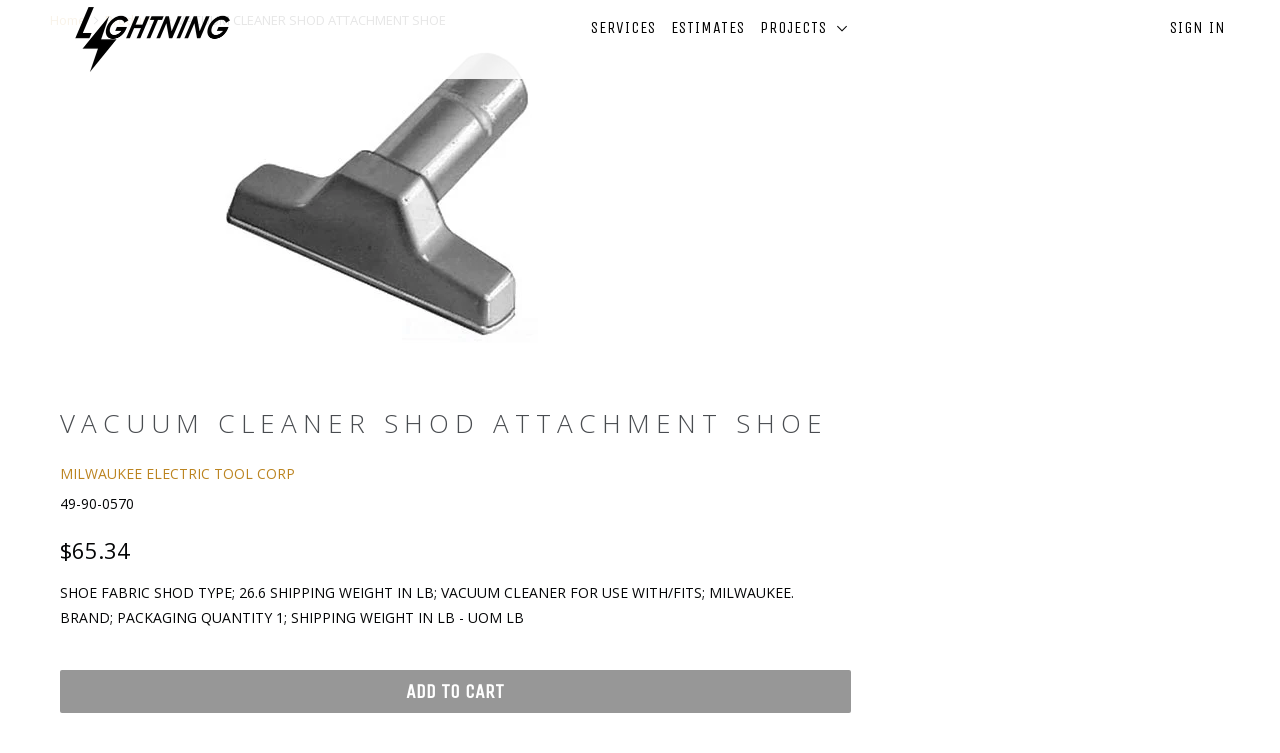

--- FILE ---
content_type: text/html; charset=utf-8
request_url: https://lightningearthwork.com/products/266892976
body_size: 14698
content:
<!DOCTYPE html>
<!--[if lt IE 7 ]><html class="ie ie6" lang="en"> <![endif]-->
<!--[if IE 7 ]><html class="ie ie7" lang="en"> <![endif]-->
<!--[if IE 8 ]><html class="ie ie8" lang="en"> <![endif]-->
<!--[if IE 9 ]><html class="ie ie9" lang="en"> <![endif]-->
<!--[if (gte IE 10)|!(IE)]><!--><html lang="en"> <!--<![endif]-->
  <head>
    <meta charset="utf-8">
    <meta http-equiv="cleartype" content="on">
    <meta name="robots" content="index,follow">

    
    <title>VACUUM CLEANER SHOD ATTACHMENT SHOE - Lightning</title>

    
      <meta name="description" content="SHOE FABRIC SHOD TYPE; 26.6 SHIPPING WEIGHT IN LB; VACUUM CLEANER FOR USE WITH/FITS; MILWAUKEE. BRAND; PACKAGING QUANTITY 1; SHIPPING WEIGHT IN LB - UOM LB" />
    

    <!-- Custom Fonts -->
    
      <link href="//fonts.googleapis.com/css?family=.|Unica+One:light,normal,bold|Open+Sans:light,normal,bold|Unica+One:light,normal,bold|Open+Sans:light,normal,bold|Open+Sans:light,normal,bold" rel="stylesheet" type="text/css" />
    

    

<meta name="author" content="Lightning">
<meta property="og:url" content="https://lightningearthwork.com/products/266892976">
<meta property="og:site_name" content="Lightning">


  <meta property="og:type" content="product">
  <meta property="og:title" content="VACUUM CLEANER SHOD ATTACHMENT SHOE">
  
    <meta property="og:image" content="http://lightningearthwork.com/cdn/shop/products/MILELTC00001_TWB_PM_007_600x.jpg?v=1512033804">
    <meta property="og:image:secure_url" content="https://lightningearthwork.com/cdn/shop/products/MILELTC00001_TWB_PM_007_600x.jpg?v=1512033804">
    
  
  <meta property="og:price:amount" content="65.34">
  <meta property="og:price:currency" content="USD">


  <meta property="og:description" content="SHOE FABRIC SHOD TYPE; 26.6 SHIPPING WEIGHT IN LB; VACUUM CLEANER FOR USE WITH/FITS; MILWAUKEE. BRAND; PACKAGING QUANTITY 1; SHIPPING WEIGHT IN LB - UOM LB">




<meta name="twitter:card" content="summary">

  <meta name="twitter:title" content="VACUUM CLEANER SHOD ATTACHMENT SHOE">
  <meta name="twitter:description" content="SHOE FABRIC SHOD TYPE; 26.6 SHIPPING WEIGHT IN LB; VACUUM CLEANER FOR USE WITH/FITS; MILWAUKEE. BRAND; PACKAGING QUANTITY 1; SHIPPING WEIGHT IN LB - UOM LB">
  <meta name="twitter:image" content="https://lightningearthwork.com/cdn/shop/products/MILELTC00001_TWB_PM_007_medium.jpg?v=1512033804">
  <meta name="twitter:image:width" content="240">
  <meta name="twitter:image:height" content="240">


    
    

    <!-- Mobile Specific Metas -->
    <meta name="HandheldFriendly" content="True">
    <meta name="MobileOptimized" content="320">
    <meta name="viewport" content="width=device-width,initial-scale=1">
    <meta name="theme-color" content="#ffffff">

    <!-- Stylesheets for Parallax 3.1.5 -->
    <link href="//lightningearthwork.com/cdn/shop/t/2/assets/styles.scss.css?v=64471560077706144641751367738" rel="stylesheet" type="text/css" media="all" />

    
      <link rel="shortcut icon" type="image/x-icon" href="//lightningearthwork.com/cdn/shop/files/lightning-icon-png--5_98700bd5-5a37-497d-808a-7445a98c45d2_small.png?v=1613153784">
    

    <link rel="canonical" href="https://lightningearthwork.com/products/266892976" />

    

    <script src="//lightningearthwork.com/cdn/shop/t/2/assets/app.js?v=166131911557001931461507570484" type="text/javascript"></script>

    <!--[if lte IE 8]>
      <link href="//lightningearthwork.com/cdn/shop/t/2/assets/ie.css?v=1024305471161636101488753842" rel="stylesheet" type="text/css" media="all" />
      <script src="//lightningearthwork.com/cdn/shop/t/2/assets/skrollr.ie.js?v=116292453382836155221488753839" type="text/javascript"></script>
    <![endif]-->

    <script>window.performance && window.performance.mark && window.performance.mark('shopify.content_for_header.start');</script><meta id="shopify-digital-wallet" name="shopify-digital-wallet" content="/18227915/digital_wallets/dialog">
<meta name="shopify-checkout-api-token" content="a26e7ae65f6657a7ca6863e7cf7cfb0a">
<meta id="in-context-paypal-metadata" data-shop-id="18227915" data-venmo-supported="false" data-environment="sandbox" data-locale="en_US" data-paypal-v4="true" data-currency="USD">
<link rel="alternate" type="application/json+oembed" href="https://lightningearthwork.com/products/266892976.oembed">
<script async="async" src="/checkouts/internal/preloads.js?locale=en-US"></script>
<link rel="preconnect" href="https://shop.app" crossorigin="anonymous">
<script async="async" src="https://shop.app/checkouts/internal/preloads.js?locale=en-US&shop_id=18227915" crossorigin="anonymous"></script>
<script id="apple-pay-shop-capabilities" type="application/json">{"shopId":18227915,"countryCode":"US","currencyCode":"USD","merchantCapabilities":["supports3DS"],"merchantId":"gid:\/\/shopify\/Shop\/18227915","merchantName":"Lightning","requiredBillingContactFields":["postalAddress","email"],"requiredShippingContactFields":["postalAddress","email"],"shippingType":"shipping","supportedNetworks":["visa","masterCard","amex","discover","elo","jcb"],"total":{"type":"pending","label":"Lightning","amount":"1.00"},"shopifyPaymentsEnabled":true,"supportsSubscriptions":true}</script>
<script id="shopify-features" type="application/json">{"accessToken":"a26e7ae65f6657a7ca6863e7cf7cfb0a","betas":["rich-media-storefront-analytics"],"domain":"lightningearthwork.com","predictiveSearch":true,"shopId":18227915,"locale":"en"}</script>
<script>var Shopify = Shopify || {};
Shopify.shop = "lightningelectric.myshopify.com";
Shopify.locale = "en";
Shopify.currency = {"active":"USD","rate":"1.0"};
Shopify.country = "US";
Shopify.theme = {"name":"Parallax","id":178605380,"schema_name":"Parallax","schema_version":"3.1.5","theme_store_id":688,"role":"main"};
Shopify.theme.handle = "null";
Shopify.theme.style = {"id":null,"handle":null};
Shopify.cdnHost = "lightningearthwork.com/cdn";
Shopify.routes = Shopify.routes || {};
Shopify.routes.root = "/";</script>
<script type="module">!function(o){(o.Shopify=o.Shopify||{}).modules=!0}(window);</script>
<script>!function(o){function n(){var o=[];function n(){o.push(Array.prototype.slice.apply(arguments))}return n.q=o,n}var t=o.Shopify=o.Shopify||{};t.loadFeatures=n(),t.autoloadFeatures=n()}(window);</script>
<script>
  window.ShopifyPay = window.ShopifyPay || {};
  window.ShopifyPay.apiHost = "shop.app\/pay";
  window.ShopifyPay.redirectState = null;
</script>
<script id="shop-js-analytics" type="application/json">{"pageType":"product"}</script>
<script defer="defer" async type="module" src="//lightningearthwork.com/cdn/shopifycloud/shop-js/modules/v2/client.init-shop-cart-sync_D0dqhulL.en.esm.js"></script>
<script defer="defer" async type="module" src="//lightningearthwork.com/cdn/shopifycloud/shop-js/modules/v2/chunk.common_CpVO7qML.esm.js"></script>
<script type="module">
  await import("//lightningearthwork.com/cdn/shopifycloud/shop-js/modules/v2/client.init-shop-cart-sync_D0dqhulL.en.esm.js");
await import("//lightningearthwork.com/cdn/shopifycloud/shop-js/modules/v2/chunk.common_CpVO7qML.esm.js");

  window.Shopify.SignInWithShop?.initShopCartSync?.({"fedCMEnabled":true,"windoidEnabled":true});

</script>
<script>
  window.Shopify = window.Shopify || {};
  if (!window.Shopify.featureAssets) window.Shopify.featureAssets = {};
  window.Shopify.featureAssets['shop-js'] = {"shop-cart-sync":["modules/v2/client.shop-cart-sync_D9bwt38V.en.esm.js","modules/v2/chunk.common_CpVO7qML.esm.js"],"init-fed-cm":["modules/v2/client.init-fed-cm_BJ8NPuHe.en.esm.js","modules/v2/chunk.common_CpVO7qML.esm.js"],"init-shop-email-lookup-coordinator":["modules/v2/client.init-shop-email-lookup-coordinator_pVrP2-kG.en.esm.js","modules/v2/chunk.common_CpVO7qML.esm.js"],"shop-cash-offers":["modules/v2/client.shop-cash-offers_CNh7FWN-.en.esm.js","modules/v2/chunk.common_CpVO7qML.esm.js","modules/v2/chunk.modal_DKF6x0Jh.esm.js"],"init-shop-cart-sync":["modules/v2/client.init-shop-cart-sync_D0dqhulL.en.esm.js","modules/v2/chunk.common_CpVO7qML.esm.js"],"init-windoid":["modules/v2/client.init-windoid_DaoAelzT.en.esm.js","modules/v2/chunk.common_CpVO7qML.esm.js"],"shop-toast-manager":["modules/v2/client.shop-toast-manager_1DND8Tac.en.esm.js","modules/v2/chunk.common_CpVO7qML.esm.js"],"pay-button":["modules/v2/client.pay-button_CFeQi1r6.en.esm.js","modules/v2/chunk.common_CpVO7qML.esm.js"],"shop-button":["modules/v2/client.shop-button_Ca94MDdQ.en.esm.js","modules/v2/chunk.common_CpVO7qML.esm.js"],"shop-login-button":["modules/v2/client.shop-login-button_DPYNfp1Z.en.esm.js","modules/v2/chunk.common_CpVO7qML.esm.js","modules/v2/chunk.modal_DKF6x0Jh.esm.js"],"avatar":["modules/v2/client.avatar_BTnouDA3.en.esm.js"],"shop-follow-button":["modules/v2/client.shop-follow-button_BMKh4nJE.en.esm.js","modules/v2/chunk.common_CpVO7qML.esm.js","modules/v2/chunk.modal_DKF6x0Jh.esm.js"],"init-customer-accounts-sign-up":["modules/v2/client.init-customer-accounts-sign-up_CJXi5kRN.en.esm.js","modules/v2/client.shop-login-button_DPYNfp1Z.en.esm.js","modules/v2/chunk.common_CpVO7qML.esm.js","modules/v2/chunk.modal_DKF6x0Jh.esm.js"],"init-shop-for-new-customer-accounts":["modules/v2/client.init-shop-for-new-customer-accounts_BoBxkgWu.en.esm.js","modules/v2/client.shop-login-button_DPYNfp1Z.en.esm.js","modules/v2/chunk.common_CpVO7qML.esm.js","modules/v2/chunk.modal_DKF6x0Jh.esm.js"],"init-customer-accounts":["modules/v2/client.init-customer-accounts_DCuDTzpR.en.esm.js","modules/v2/client.shop-login-button_DPYNfp1Z.en.esm.js","modules/v2/chunk.common_CpVO7qML.esm.js","modules/v2/chunk.modal_DKF6x0Jh.esm.js"],"checkout-modal":["modules/v2/client.checkout-modal_U_3e4VxF.en.esm.js","modules/v2/chunk.common_CpVO7qML.esm.js","modules/v2/chunk.modal_DKF6x0Jh.esm.js"],"lead-capture":["modules/v2/client.lead-capture_DEgn0Z8u.en.esm.js","modules/v2/chunk.common_CpVO7qML.esm.js","modules/v2/chunk.modal_DKF6x0Jh.esm.js"],"shop-login":["modules/v2/client.shop-login_CoM5QKZ_.en.esm.js","modules/v2/chunk.common_CpVO7qML.esm.js","modules/v2/chunk.modal_DKF6x0Jh.esm.js"],"payment-terms":["modules/v2/client.payment-terms_BmrqWn8r.en.esm.js","modules/v2/chunk.common_CpVO7qML.esm.js","modules/v2/chunk.modal_DKF6x0Jh.esm.js"]};
</script>
<script>(function() {
  var isLoaded = false;
  function asyncLoad() {
    if (isLoaded) return;
    isLoaded = true;
    var urls = ["\/\/www.powr.io\/powr.js?powr-token=lightningelectric.myshopify.com\u0026external-type=shopify\u0026shop=lightningelectric.myshopify.com","\/\/www.powr.io\/powr.js?powr-token=lightningelectric.myshopify.com\u0026external-type=shopify\u0026shop=lightningelectric.myshopify.com","https:\/\/formbuilder.hulkapps.com\/skeletopapp.js?shop=lightningelectric.myshopify.com","https:\/\/app.delivery.handyjs.org\/js\/scripttag_loader.min.js?version=1.0.7\u0026origin=https:\/\/app.delivery.handyjs.org\u0026shop=lightningelectric.myshopify.com"];
    for (var i = 0; i < urls.length; i++) {
      var s = document.createElement('script');
      s.type = 'text/javascript';
      s.async = true;
      s.src = urls[i];
      var x = document.getElementsByTagName('script')[0];
      x.parentNode.insertBefore(s, x);
    }
  };
  if(window.attachEvent) {
    window.attachEvent('onload', asyncLoad);
  } else {
    window.addEventListener('load', asyncLoad, false);
  }
})();</script>
<script id="__st">var __st={"a":18227915,"offset":-21600,"reqid":"d1f54525-6859-4c78-8d46-0503034867f6-1764119311","pageurl":"lightningearthwork.com\/products\/266892976","u":"7212d8af69eb","p":"product","rtyp":"product","rid":419207872544};</script>
<script>window.ShopifyPaypalV4VisibilityTracking = true;</script>
<script id="captcha-bootstrap">!function(){'use strict';const t='contact',e='account',n='new_comment',o=[[t,t],['blogs',n],['comments',n],[t,'customer']],c=[[e,'customer_login'],[e,'guest_login'],[e,'recover_customer_password'],[e,'create_customer']],r=t=>t.map((([t,e])=>`form[action*='/${t}']:not([data-nocaptcha='true']) input[name='form_type'][value='${e}']`)).join(','),a=t=>()=>t?[...document.querySelectorAll(t)].map((t=>t.form)):[];function s(){const t=[...o],e=r(t);return a(e)}const i='password',u='form_key',d=['recaptcha-v3-token','g-recaptcha-response','h-captcha-response',i],f=()=>{try{return window.sessionStorage}catch{return}},m='__shopify_v',_=t=>t.elements[u];function p(t,e,n=!1){try{const o=window.sessionStorage,c=JSON.parse(o.getItem(e)),{data:r}=function(t){const{data:e,action:n}=t;return t[m]||n?{data:e,action:n}:{data:t,action:n}}(c);for(const[e,n]of Object.entries(r))t.elements[e]&&(t.elements[e].value=n);n&&o.removeItem(e)}catch(o){console.error('form repopulation failed',{error:o})}}const l='form_type',E='cptcha';function T(t){t.dataset[E]=!0}const w=window,h=w.document,L='Shopify',v='ce_forms',y='captcha';let A=!1;((t,e)=>{const n=(g='f06e6c50-85a8-45c8-87d0-21a2b65856fe',I='https://cdn.shopify.com/shopifycloud/storefront-forms-hcaptcha/ce_storefront_forms_captcha_hcaptcha.v1.5.2.iife.js',D={infoText:'Protected by hCaptcha',privacyText:'Privacy',termsText:'Terms'},(t,e,n)=>{const o=w[L][v],c=o.bindForm;if(c)return c(t,g,e,D).then(n);var r;o.q.push([[t,g,e,D],n]),r=I,A||(h.body.append(Object.assign(h.createElement('script'),{id:'captcha-provider',async:!0,src:r})),A=!0)});var g,I,D;w[L]=w[L]||{},w[L][v]=w[L][v]||{},w[L][v].q=[],w[L][y]=w[L][y]||{},w[L][y].protect=function(t,e){n(t,void 0,e),T(t)},Object.freeze(w[L][y]),function(t,e,n,w,h,L){const[v,y,A,g]=function(t,e,n){const i=e?o:[],u=t?c:[],d=[...i,...u],f=r(d),m=r(i),_=r(d.filter((([t,e])=>n.includes(e))));return[a(f),a(m),a(_),s()]}(w,h,L),I=t=>{const e=t.target;return e instanceof HTMLFormElement?e:e&&e.form},D=t=>v().includes(t);t.addEventListener('submit',(t=>{const e=I(t);if(!e)return;const n=D(e)&&!e.dataset.hcaptchaBound&&!e.dataset.recaptchaBound,o=_(e),c=g().includes(e)&&(!o||!o.value);(n||c)&&t.preventDefault(),c&&!n&&(function(t){try{if(!f())return;!function(t){const e=f();if(!e)return;const n=_(t);if(!n)return;const o=n.value;o&&e.removeItem(o)}(t);const e=Array.from(Array(32),(()=>Math.random().toString(36)[2])).join('');!function(t,e){_(t)||t.append(Object.assign(document.createElement('input'),{type:'hidden',name:u})),t.elements[u].value=e}(t,e),function(t,e){const n=f();if(!n)return;const o=[...t.querySelectorAll(`input[type='${i}']`)].map((({name:t})=>t)),c=[...d,...o],r={};for(const[a,s]of new FormData(t).entries())c.includes(a)||(r[a]=s);n.setItem(e,JSON.stringify({[m]:1,action:t.action,data:r}))}(t,e)}catch(e){console.error('failed to persist form',e)}}(e),e.submit())}));const S=(t,e)=>{t&&!t.dataset[E]&&(n(t,e.some((e=>e===t))),T(t))};for(const o of['focusin','change'])t.addEventListener(o,(t=>{const e=I(t);D(e)&&S(e,y())}));const B=e.get('form_key'),M=e.get(l),P=B&&M;t.addEventListener('DOMContentLoaded',(()=>{const t=y();if(P)for(const e of t)e.elements[l].value===M&&p(e,B);[...new Set([...A(),...v().filter((t=>'true'===t.dataset.shopifyCaptcha))])].forEach((e=>S(e,t)))}))}(h,new URLSearchParams(w.location.search),n,t,e,['guest_login'])})(!0,!0)}();</script>
<script integrity="sha256-52AcMU7V7pcBOXWImdc/TAGTFKeNjmkeM1Pvks/DTgc=" data-source-attribution="shopify.loadfeatures" defer="defer" src="//lightningearthwork.com/cdn/shopifycloud/storefront/assets/storefront/load_feature-81c60534.js" crossorigin="anonymous"></script>
<script crossorigin="anonymous" defer="defer" src="//lightningearthwork.com/cdn/shopifycloud/storefront/assets/shopify_pay/storefront-65b4c6d7.js?v=20250812"></script>
<script data-source-attribution="shopify.dynamic_checkout.dynamic.init">var Shopify=Shopify||{};Shopify.PaymentButton=Shopify.PaymentButton||{isStorefrontPortableWallets:!0,init:function(){window.Shopify.PaymentButton.init=function(){};var t=document.createElement("script");t.src="https://lightningearthwork.com/cdn/shopifycloud/portable-wallets/latest/portable-wallets.en.js",t.type="module",document.head.appendChild(t)}};
</script>
<script data-source-attribution="shopify.dynamic_checkout.buyer_consent">
  function portableWalletsHideBuyerConsent(e){var t=document.getElementById("shopify-buyer-consent"),n=document.getElementById("shopify-subscription-policy-button");t&&n&&(t.classList.add("hidden"),t.setAttribute("aria-hidden","true"),n.removeEventListener("click",e))}function portableWalletsShowBuyerConsent(e){var t=document.getElementById("shopify-buyer-consent"),n=document.getElementById("shopify-subscription-policy-button");t&&n&&(t.classList.remove("hidden"),t.removeAttribute("aria-hidden"),n.addEventListener("click",e))}window.Shopify?.PaymentButton&&(window.Shopify.PaymentButton.hideBuyerConsent=portableWalletsHideBuyerConsent,window.Shopify.PaymentButton.showBuyerConsent=portableWalletsShowBuyerConsent);
</script>
<script data-source-attribution="shopify.dynamic_checkout.cart.bootstrap">document.addEventListener("DOMContentLoaded",(function(){function t(){return document.querySelector("shopify-accelerated-checkout-cart, shopify-accelerated-checkout")}if(t())Shopify.PaymentButton.init();else{new MutationObserver((function(e,n){t()&&(Shopify.PaymentButton.init(),n.disconnect())})).observe(document.body,{childList:!0,subtree:!0})}}));
</script>
<link id="shopify-accelerated-checkout-styles" rel="stylesheet" media="screen" href="https://lightningearthwork.com/cdn/shopifycloud/portable-wallets/latest/accelerated-checkout-backwards-compat.css" crossorigin="anonymous">
<style id="shopify-accelerated-checkout-cart">
        #shopify-buyer-consent {
  margin-top: 1em;
  display: inline-block;
  width: 100%;
}

#shopify-buyer-consent.hidden {
  display: none;
}

#shopify-subscription-policy-button {
  background: none;
  border: none;
  padding: 0;
  text-decoration: underline;
  font-size: inherit;
  cursor: pointer;
}

#shopify-subscription-policy-button::before {
  box-shadow: none;
}

      </style>

<script>window.performance && window.performance.mark && window.performance.mark('shopify.content_for_header.end');</script>
  
  <link rel="amphtml" href="//lightningearthwork.com/apps/fireamp/products/266892976" >


 <link href="https://monorail-edge.shopifysvc.com" rel="dns-prefetch">
<script>(function(){if ("sendBeacon" in navigator && "performance" in window) {try {var session_token_from_headers = performance.getEntriesByType('navigation')[0].serverTiming.find(x => x.name == '_s').description;} catch {var session_token_from_headers = undefined;}var session_cookie_matches = document.cookie.match(/_shopify_s=([^;]*)/);var session_token_from_cookie = session_cookie_matches && session_cookie_matches.length === 2 ? session_cookie_matches[1] : "";var session_token = session_token_from_headers || session_token_from_cookie || "";function handle_abandonment_event(e) {var entries = performance.getEntries().filter(function(entry) {return /monorail-edge.shopifysvc.com/.test(entry.name);});if (!window.abandonment_tracked && entries.length === 0) {window.abandonment_tracked = true;var currentMs = Date.now();var navigation_start = performance.timing.navigationStart;var payload = {shop_id: 18227915,url: window.location.href,navigation_start,duration: currentMs - navigation_start,session_token,page_type: "product"};window.navigator.sendBeacon("https://monorail-edge.shopifysvc.com/v1/produce", JSON.stringify({schema_id: "online_store_buyer_site_abandonment/1.1",payload: payload,metadata: {event_created_at_ms: currentMs,event_sent_at_ms: currentMs}}));}}window.addEventListener('pagehide', handle_abandonment_event);}}());</script>
<script id="web-pixels-manager-setup">(function e(e,d,r,n,o){if(void 0===o&&(o={}),!Boolean(null===(a=null===(i=window.Shopify)||void 0===i?void 0:i.analytics)||void 0===a?void 0:a.replayQueue)){var i,a;window.Shopify=window.Shopify||{};var t=window.Shopify;t.analytics=t.analytics||{};var s=t.analytics;s.replayQueue=[],s.publish=function(e,d,r){return s.replayQueue.push([e,d,r]),!0};try{self.performance.mark("wpm:start")}catch(e){}var l=function(){var e={modern:/Edge?\/(1{2}[4-9]|1[2-9]\d|[2-9]\d{2}|\d{4,})\.\d+(\.\d+|)|Firefox\/(1{2}[4-9]|1[2-9]\d|[2-9]\d{2}|\d{4,})\.\d+(\.\d+|)|Chrom(ium|e)\/(9{2}|\d{3,})\.\d+(\.\d+|)|(Maci|X1{2}).+ Version\/(15\.\d+|(1[6-9]|[2-9]\d|\d{3,})\.\d+)([,.]\d+|)( \(\w+\)|)( Mobile\/\w+|) Safari\/|Chrome.+OPR\/(9{2}|\d{3,})\.\d+\.\d+|(CPU[ +]OS|iPhone[ +]OS|CPU[ +]iPhone|CPU IPhone OS|CPU iPad OS)[ +]+(15[._]\d+|(1[6-9]|[2-9]\d|\d{3,})[._]\d+)([._]\d+|)|Android:?[ /-](13[3-9]|1[4-9]\d|[2-9]\d{2}|\d{4,})(\.\d+|)(\.\d+|)|Android.+Firefox\/(13[5-9]|1[4-9]\d|[2-9]\d{2}|\d{4,})\.\d+(\.\d+|)|Android.+Chrom(ium|e)\/(13[3-9]|1[4-9]\d|[2-9]\d{2}|\d{4,})\.\d+(\.\d+|)|SamsungBrowser\/([2-9]\d|\d{3,})\.\d+/,legacy:/Edge?\/(1[6-9]|[2-9]\d|\d{3,})\.\d+(\.\d+|)|Firefox\/(5[4-9]|[6-9]\d|\d{3,})\.\d+(\.\d+|)|Chrom(ium|e)\/(5[1-9]|[6-9]\d|\d{3,})\.\d+(\.\d+|)([\d.]+$|.*Safari\/(?![\d.]+ Edge\/[\d.]+$))|(Maci|X1{2}).+ Version\/(10\.\d+|(1[1-9]|[2-9]\d|\d{3,})\.\d+)([,.]\d+|)( \(\w+\)|)( Mobile\/\w+|) Safari\/|Chrome.+OPR\/(3[89]|[4-9]\d|\d{3,})\.\d+\.\d+|(CPU[ +]OS|iPhone[ +]OS|CPU[ +]iPhone|CPU IPhone OS|CPU iPad OS)[ +]+(10[._]\d+|(1[1-9]|[2-9]\d|\d{3,})[._]\d+)([._]\d+|)|Android:?[ /-](13[3-9]|1[4-9]\d|[2-9]\d{2}|\d{4,})(\.\d+|)(\.\d+|)|Mobile Safari.+OPR\/([89]\d|\d{3,})\.\d+\.\d+|Android.+Firefox\/(13[5-9]|1[4-9]\d|[2-9]\d{2}|\d{4,})\.\d+(\.\d+|)|Android.+Chrom(ium|e)\/(13[3-9]|1[4-9]\d|[2-9]\d{2}|\d{4,})\.\d+(\.\d+|)|Android.+(UC? ?Browser|UCWEB|U3)[ /]?(15\.([5-9]|\d{2,})|(1[6-9]|[2-9]\d|\d{3,})\.\d+)\.\d+|SamsungBrowser\/(5\.\d+|([6-9]|\d{2,})\.\d+)|Android.+MQ{2}Browser\/(14(\.(9|\d{2,})|)|(1[5-9]|[2-9]\d|\d{3,})(\.\d+|))(\.\d+|)|K[Aa][Ii]OS\/(3\.\d+|([4-9]|\d{2,})\.\d+)(\.\d+|)/},d=e.modern,r=e.legacy,n=navigator.userAgent;return n.match(d)?"modern":n.match(r)?"legacy":"unknown"}(),u="modern"===l?"modern":"legacy",c=(null!=n?n:{modern:"",legacy:""})[u],f=function(e){return[e.baseUrl,"/wpm","/b",e.hashVersion,"modern"===e.buildTarget?"m":"l",".js"].join("")}({baseUrl:d,hashVersion:r,buildTarget:u}),m=function(e){var d=e.version,r=e.bundleTarget,n=e.surface,o=e.pageUrl,i=e.monorailEndpoint;return{emit:function(e){var a=e.status,t=e.errorMsg,s=(new Date).getTime(),l=JSON.stringify({metadata:{event_sent_at_ms:s},events:[{schema_id:"web_pixels_manager_load/3.1",payload:{version:d,bundle_target:r,page_url:o,status:a,surface:n,error_msg:t},metadata:{event_created_at_ms:s}}]});if(!i)return console&&console.warn&&console.warn("[Web Pixels Manager] No Monorail endpoint provided, skipping logging."),!1;try{return self.navigator.sendBeacon.bind(self.navigator)(i,l)}catch(e){}var u=new XMLHttpRequest;try{return u.open("POST",i,!0),u.setRequestHeader("Content-Type","text/plain"),u.send(l),!0}catch(e){return console&&console.warn&&console.warn("[Web Pixels Manager] Got an unhandled error while logging to Monorail."),!1}}}}({version:r,bundleTarget:l,surface:e.surface,pageUrl:self.location.href,monorailEndpoint:e.monorailEndpoint});try{o.browserTarget=l,function(e){var d=e.src,r=e.async,n=void 0===r||r,o=e.onload,i=e.onerror,a=e.sri,t=e.scriptDataAttributes,s=void 0===t?{}:t,l=document.createElement("script"),u=document.querySelector("head"),c=document.querySelector("body");if(l.async=n,l.src=d,a&&(l.integrity=a,l.crossOrigin="anonymous"),s)for(var f in s)if(Object.prototype.hasOwnProperty.call(s,f))try{l.dataset[f]=s[f]}catch(e){}if(o&&l.addEventListener("load",o),i&&l.addEventListener("error",i),u)u.appendChild(l);else{if(!c)throw new Error("Did not find a head or body element to append the script");c.appendChild(l)}}({src:f,async:!0,onload:function(){if(!function(){var e,d;return Boolean(null===(d=null===(e=window.Shopify)||void 0===e?void 0:e.analytics)||void 0===d?void 0:d.initialized)}()){var d=window.webPixelsManager.init(e)||void 0;if(d){var r=window.Shopify.analytics;r.replayQueue.forEach((function(e){var r=e[0],n=e[1],o=e[2];d.publishCustomEvent(r,n,o)})),r.replayQueue=[],r.publish=d.publishCustomEvent,r.visitor=d.visitor,r.initialized=!0}}},onerror:function(){return m.emit({status:"failed",errorMsg:"".concat(f," has failed to load")})},sri:function(e){var d=/^sha384-[A-Za-z0-9+/=]+$/;return"string"==typeof e&&d.test(e)}(c)?c:"",scriptDataAttributes:o}),m.emit({status:"loading"})}catch(e){m.emit({status:"failed",errorMsg:(null==e?void 0:e.message)||"Unknown error"})}}})({shopId: 18227915,storefrontBaseUrl: "https://lightningearthwork.com",extensionsBaseUrl: "https://extensions.shopifycdn.com/cdn/shopifycloud/web-pixels-manager",monorailEndpoint: "https://monorail-edge.shopifysvc.com/unstable/produce_batch",surface: "storefront-renderer",enabledBetaFlags: ["2dca8a86"],webPixelsConfigList: [{"id":"shopify-app-pixel","configuration":"{}","eventPayloadVersion":"v1","runtimeContext":"STRICT","scriptVersion":"0450","apiClientId":"shopify-pixel","type":"APP","privacyPurposes":["ANALYTICS","MARKETING"]},{"id":"shopify-custom-pixel","eventPayloadVersion":"v1","runtimeContext":"LAX","scriptVersion":"0450","apiClientId":"shopify-pixel","type":"CUSTOM","privacyPurposes":["ANALYTICS","MARKETING"]}],isMerchantRequest: false,initData: {"shop":{"name":"Lightning","paymentSettings":{"currencyCode":"USD"},"myshopifyDomain":"lightningelectric.myshopify.com","countryCode":"US","storefrontUrl":"https:\/\/lightningearthwork.com"},"customer":null,"cart":null,"checkout":null,"productVariants":[{"price":{"amount":65.34,"currencyCode":"USD"},"product":{"title":"VACUUM CLEANER SHOD ATTACHMENT SHOE","vendor":"MILWAUKEE ELECTRIC TOOL CORP","id":"419207872544","untranslatedTitle":"VACUUM CLEANER SHOD ATTACHMENT SHOE","url":"\/products\/266892976","type":"14-IN FABRIC ATTACH"},"id":"5187555229728","image":{"src":"\/\/lightningearthwork.com\/cdn\/shop\/products\/MILELTC00001_TWB_PM_007.jpg?v=1512033804"},"sku":"49-90-0570","title":"Default Title","untranslatedTitle":"Default Title"}],"purchasingCompany":null},},"https://lightningearthwork.com/cdn","ae1676cfwd2530674p4253c800m34e853cb",{"modern":"","legacy":""},{"shopId":"18227915","storefrontBaseUrl":"https:\/\/lightningearthwork.com","extensionBaseUrl":"https:\/\/extensions.shopifycdn.com\/cdn\/shopifycloud\/web-pixels-manager","surface":"storefront-renderer","enabledBetaFlags":"[\"2dca8a86\"]","isMerchantRequest":"false","hashVersion":"ae1676cfwd2530674p4253c800m34e853cb","publish":"custom","events":"[[\"page_viewed\",{}],[\"product_viewed\",{\"productVariant\":{\"price\":{\"amount\":65.34,\"currencyCode\":\"USD\"},\"product\":{\"title\":\"VACUUM CLEANER SHOD ATTACHMENT SHOE\",\"vendor\":\"MILWAUKEE ELECTRIC TOOL CORP\",\"id\":\"419207872544\",\"untranslatedTitle\":\"VACUUM CLEANER SHOD ATTACHMENT SHOE\",\"url\":\"\/products\/266892976\",\"type\":\"14-IN FABRIC ATTACH\"},\"id\":\"5187555229728\",\"image\":{\"src\":\"\/\/lightningearthwork.com\/cdn\/shop\/products\/MILELTC00001_TWB_PM_007.jpg?v=1512033804\"},\"sku\":\"49-90-0570\",\"title\":\"Default Title\",\"untranslatedTitle\":\"Default Title\"}}]]"});</script><script>
  window.ShopifyAnalytics = window.ShopifyAnalytics || {};
  window.ShopifyAnalytics.meta = window.ShopifyAnalytics.meta || {};
  window.ShopifyAnalytics.meta.currency = 'USD';
  var meta = {"product":{"id":419207872544,"gid":"gid:\/\/shopify\/Product\/419207872544","vendor":"MILWAUKEE ELECTRIC TOOL CORP","type":"14-IN FABRIC ATTACH","variants":[{"id":5187555229728,"price":6534,"name":"VACUUM CLEANER SHOD ATTACHMENT SHOE","public_title":null,"sku":"49-90-0570"}],"remote":false},"page":{"pageType":"product","resourceType":"product","resourceId":419207872544}};
  for (var attr in meta) {
    window.ShopifyAnalytics.meta[attr] = meta[attr];
  }
</script>
<script class="analytics">
  (function () {
    var customDocumentWrite = function(content) {
      var jquery = null;

      if (window.jQuery) {
        jquery = window.jQuery;
      } else if (window.Checkout && window.Checkout.$) {
        jquery = window.Checkout.$;
      }

      if (jquery) {
        jquery('body').append(content);
      }
    };

    var hasLoggedConversion = function(token) {
      if (token) {
        return document.cookie.indexOf('loggedConversion=' + token) !== -1;
      }
      return false;
    }

    var setCookieIfConversion = function(token) {
      if (token) {
        var twoMonthsFromNow = new Date(Date.now());
        twoMonthsFromNow.setMonth(twoMonthsFromNow.getMonth() + 2);

        document.cookie = 'loggedConversion=' + token + '; expires=' + twoMonthsFromNow;
      }
    }

    var trekkie = window.ShopifyAnalytics.lib = window.trekkie = window.trekkie || [];
    if (trekkie.integrations) {
      return;
    }
    trekkie.methods = [
      'identify',
      'page',
      'ready',
      'track',
      'trackForm',
      'trackLink'
    ];
    trekkie.factory = function(method) {
      return function() {
        var args = Array.prototype.slice.call(arguments);
        args.unshift(method);
        trekkie.push(args);
        return trekkie;
      };
    };
    for (var i = 0; i < trekkie.methods.length; i++) {
      var key = trekkie.methods[i];
      trekkie[key] = trekkie.factory(key);
    }
    trekkie.load = function(config) {
      trekkie.config = config || {};
      trekkie.config.initialDocumentCookie = document.cookie;
      var first = document.getElementsByTagName('script')[0];
      var script = document.createElement('script');
      script.type = 'text/javascript';
      script.onerror = function(e) {
        var scriptFallback = document.createElement('script');
        scriptFallback.type = 'text/javascript';
        scriptFallback.onerror = function(error) {
                var Monorail = {
      produce: function produce(monorailDomain, schemaId, payload) {
        var currentMs = new Date().getTime();
        var event = {
          schema_id: schemaId,
          payload: payload,
          metadata: {
            event_created_at_ms: currentMs,
            event_sent_at_ms: currentMs
          }
        };
        return Monorail.sendRequest("https://" + monorailDomain + "/v1/produce", JSON.stringify(event));
      },
      sendRequest: function sendRequest(endpointUrl, payload) {
        // Try the sendBeacon API
        if (window && window.navigator && typeof window.navigator.sendBeacon === 'function' && typeof window.Blob === 'function' && !Monorail.isIos12()) {
          var blobData = new window.Blob([payload], {
            type: 'text/plain'
          });

          if (window.navigator.sendBeacon(endpointUrl, blobData)) {
            return true;
          } // sendBeacon was not successful

        } // XHR beacon

        var xhr = new XMLHttpRequest();

        try {
          xhr.open('POST', endpointUrl);
          xhr.setRequestHeader('Content-Type', 'text/plain');
          xhr.send(payload);
        } catch (e) {
          console.log(e);
        }

        return false;
      },
      isIos12: function isIos12() {
        return window.navigator.userAgent.lastIndexOf('iPhone; CPU iPhone OS 12_') !== -1 || window.navigator.userAgent.lastIndexOf('iPad; CPU OS 12_') !== -1;
      }
    };
    Monorail.produce('monorail-edge.shopifysvc.com',
      'trekkie_storefront_load_errors/1.1',
      {shop_id: 18227915,
      theme_id: 178605380,
      app_name: "storefront",
      context_url: window.location.href,
      source_url: "//lightningearthwork.com/cdn/s/trekkie.storefront.3c703df509f0f96f3237c9daa54e2777acf1a1dd.min.js"});

        };
        scriptFallback.async = true;
        scriptFallback.src = '//lightningearthwork.com/cdn/s/trekkie.storefront.3c703df509f0f96f3237c9daa54e2777acf1a1dd.min.js';
        first.parentNode.insertBefore(scriptFallback, first);
      };
      script.async = true;
      script.src = '//lightningearthwork.com/cdn/s/trekkie.storefront.3c703df509f0f96f3237c9daa54e2777acf1a1dd.min.js';
      first.parentNode.insertBefore(script, first);
    };
    trekkie.load(
      {"Trekkie":{"appName":"storefront","development":false,"defaultAttributes":{"shopId":18227915,"isMerchantRequest":null,"themeId":178605380,"themeCityHash":"5481290567549773587","contentLanguage":"en","currency":"USD","eventMetadataId":"3fdf68bb-a563-4e2e-842a-62dab6836b75"},"isServerSideCookieWritingEnabled":true,"monorailRegion":"shop_domain","enabledBetaFlags":["f0df213a"]},"Session Attribution":{},"S2S":{"facebookCapiEnabled":false,"source":"trekkie-storefront-renderer","apiClientId":580111}}
    );

    var loaded = false;
    trekkie.ready(function() {
      if (loaded) return;
      loaded = true;

      window.ShopifyAnalytics.lib = window.trekkie;

      var originalDocumentWrite = document.write;
      document.write = customDocumentWrite;
      try { window.ShopifyAnalytics.merchantGoogleAnalytics.call(this); } catch(error) {};
      document.write = originalDocumentWrite;

      window.ShopifyAnalytics.lib.page(null,{"pageType":"product","resourceType":"product","resourceId":419207872544,"shopifyEmitted":true});

      var match = window.location.pathname.match(/checkouts\/(.+)\/(thank_you|post_purchase)/)
      var token = match? match[1]: undefined;
      if (!hasLoggedConversion(token)) {
        setCookieIfConversion(token);
        window.ShopifyAnalytics.lib.track("Viewed Product",{"currency":"USD","variantId":5187555229728,"productId":419207872544,"productGid":"gid:\/\/shopify\/Product\/419207872544","name":"VACUUM CLEANER SHOD ATTACHMENT SHOE","price":"65.34","sku":"49-90-0570","brand":"MILWAUKEE ELECTRIC TOOL CORP","variant":null,"category":"14-IN FABRIC ATTACH","nonInteraction":true,"remote":false},undefined,undefined,{"shopifyEmitted":true});
      window.ShopifyAnalytics.lib.track("monorail:\/\/trekkie_storefront_viewed_product\/1.1",{"currency":"USD","variantId":5187555229728,"productId":419207872544,"productGid":"gid:\/\/shopify\/Product\/419207872544","name":"VACUUM CLEANER SHOD ATTACHMENT SHOE","price":"65.34","sku":"49-90-0570","brand":"MILWAUKEE ELECTRIC TOOL CORP","variant":null,"category":"14-IN FABRIC ATTACH","nonInteraction":true,"remote":false,"referer":"https:\/\/lightningearthwork.com\/products\/266892976"});
      }
    });


        var eventsListenerScript = document.createElement('script');
        eventsListenerScript.async = true;
        eventsListenerScript.src = "//lightningearthwork.com/cdn/shopifycloud/storefront/assets/shop_events_listener-3da45d37.js";
        document.getElementsByTagName('head')[0].appendChild(eventsListenerScript);

})();</script>
<script
  defer
  src="https://lightningearthwork.com/cdn/shopifycloud/perf-kit/shopify-perf-kit-2.1.2.min.js"
  data-application="storefront-renderer"
  data-shop-id="18227915"
  data-render-region="gcp-us-central1"
  data-page-type="product"
  data-theme-instance-id="178605380"
  data-theme-name="Parallax"
  data-theme-version="3.1.5"
  data-monorail-region="shop_domain"
  data-resource-timing-sampling-rate="10"
  data-shs="true"
  data-shs-beacon="true"
  data-shs-export-with-fetch="true"
  data-shs-logs-sample-rate="1"
></script>
</head>
  <body class="product ">
    <div id="content_wrapper">
      <div id="shopify-section-header" class="shopify-section header-section">
  
    <div class="promo_banner">
      <a href="/pages/estimate-project" >
        <p><strong>CONCRETE | EARTHWORK | PAVING | METAL</strong></p>
      </a>
    </div>
  


<div id="header" class="mm-fixed-top Fixed mobile-header" data-search-enabled="false">
  <a href="#nav" class="icon-menu"><span>Menu</span></a>
  <a href="https://lightningearthwork.com" title="Lightning" class="mobile_logo logo">
    
      <img src="//lightningearthwork.com/cdn/shop/files/Lightning_std_logo_blk_205x@2x.png?v=1613154619" alt="Lightning" />
    
  </a>
  
  </div>

<div class="hidden">
  <div id="nav">
    <ul>
      
        
          <li ><a href="/pages/commercial-divisions">Services</a></li>
        
      
        
          <li ><a href="/pages/estimate-project">Estimates</a></li>
        
      
        
          <li ><span>Projects</span>
            <ul>
              
                
                <li ><span>Projects</span>
                  <ul>
                    
                      <li ><a href="/pages/projects">Gallery</a></li>
                    
                      <li ><a href="/pages/txdot-angleton-area-engineer-maintenance-facility">TXDOT-Angleton Area Engineer & Maintenance Facility</a></li>
                    
                      <li ><a href="/pages/autonation-ford-gulf-freeway-inventory-parking">AutoNation Ford Gulf Freeway Inventory Parking</a></li>
                    
                      <li ><a href="/pages/christ-the-redeemer-church">Christ the Redeemer Church</a></li>
                    
                      <li ><a href="/pages/define-body-mind-bellaire">Define Body & Mind - Bellaire</a></li>
                    
                      <li ><a href="/pages/define-body-mind-cinco-ranch">Define Body & Mind - Cinco Ranch</a></li>
                    
                      <li ><a href="/pages/egrets-landing-sugar-land-texas">Egrets Landing - Sugar Land, Texas</a></li>
                    
                      <li ><a href="/pages/hisd-wharton-dual-language-academy">HISD Wharton Dual Language Academy</a></li>
                    
                      <li ><a href="/pages/i-lucky-dog-pet-campus-design-civil-construction">I Lucky Dog Pet Campus Design & Civil Construction</a></li>
                    
                      <li ><a href="/pages/white-oak-music-hall-raven-tower-parking">White Oak Music Hall & Raven Tower Parking</a></li>
                    
                      <li ><a href="/pages/white-oak-music-hall-sideout-volleyball-bar-parking">White Oak Music Hall & Sideout Volleyball Bar Parking</a></li>
                    
                      <li ><a href="/pages/white-oak-music-hall-north-main-street-parking">White Oak Music Hall North Main Street Parking</a></li>
                    
                      <li ><a href="/pages/raven-tower-ice-house">Raven Tower Ice House</a></li>
                    
                      <li ><a href="/pages/sideout-volleyball-bar">Sideout Volleyball Bar</a></li>
                    
                      <li ><a href="/pages/6700-ferris-street-redevelopment">6700 Ferris Street Redevelopment</a></li>
                    
                      <li ><a href="/pages/3210-white-oak-redevelopment-black-swan-yoga-juice-land-interior-build-out">3210 White Oak Redevelopment- Black Swan Yoga & Juice Land Interior Build Out</a></li>
                    
                  </ul>
                </li>
                
              
            </ul>
          </li>
        
      
      
        
          <li>
            <a href="/account/login" id="customer_login_link">Sign in</a>
          </li>
        
      
      
    </ul>
  </div>

  <form action="/checkout" method="post" id="cart">
    <ul data-money-format="${{amount}}" data-shop-currency="USD" data-shop-name="Lightning">
      <li class="mm-subtitle"><a class="continue ss-icon" href="#cart"><span class="icon-close"></span></a></li>

      
        <li class="empty_cart">Your Cart is Empty</li>
      
    </ul>
  </form>
</div>

<div class="header default-header header_bar animated
  
    is-absolute sticky-header--true
  
  " data-dropdown-position="below_header">
  <div class="container">
    <div class="three columns logo ">
      <a href="https://lightningearthwork.com" title="Lightning">
        
          
            <img src="//lightningearthwork.com/cdn/shop/files/Lightning_std_logo_blk_205x@2x.png?v=1613154619" alt="Lightning" class="primary_logo" />
          

          
        
      </a>
    </div>

    <div class="thirteen columns nav mobile_hidden">
      <ul class="menu right">
        
        
          <li class="header-account">
            <a href="/account" title="My Account ">Sign in</a>
          </li>
        
        
        
      </ul>

      <ul class="menu center">
        
          
            <li><a href="/pages/commercial-divisions" class="top-link ">Services</a></li>
          
        
          
            <li><a href="/pages/estimate-project" class="top-link ">Estimates</a></li>
          
        
          

            
            
            
            

            <li><a href="/pages/3210-white-oak-redevelopment-black-swan-yoga-juice-land-interior-build-out" class="sub-menu                  ">Projects
              &nbsp;<span class="icon-arrow-down"></span></a>
              <div class="dropdown animated fadeIn dropdown-wide">
                <div class="dropdown_links clearfix">
                  <ul>
                    
                    
                    
                      
                      <li><a href="/pages/projects">Projects</a></li>
                      
                        
                          
                          <li>
                            <a class="sub-link" href="/pages/projects">Gallery</a>
                          </li>
                        
                          
                          <li>
                            <a class="sub-link" href="/pages/txdot-angleton-area-engineer-maintenance-facility">TXDOT-Angleton Area Engineer & Maintenance Facility</a>
                          </li>
                        
                          
                          <li>
                            <a class="sub-link" href="/pages/autonation-ford-gulf-freeway-inventory-parking">AutoNation Ford Gulf Freeway Inventory Parking</a>
                          </li>
                        
                          
                          <li>
                            <a class="sub-link" href="/pages/christ-the-redeemer-church">Christ the Redeemer Church</a>
                          </li>
                        
                          
                          <li>
                            <a class="sub-link" href="/pages/define-body-mind-bellaire">Define Body & Mind - Bellaire</a>
                          </li>
                        
                          
                          <li>
                            <a class="sub-link" href="/pages/define-body-mind-cinco-ranch">Define Body & Mind - Cinco Ranch</a>
                          </li>
                        
                          
                          <li>
                            <a class="sub-link" href="/pages/egrets-landing-sugar-land-texas">Egrets Landing - Sugar Land, Texas</a>
                          </li>
                        
                          
                          <li>
                            <a class="sub-link" href="/pages/hisd-wharton-dual-language-academy">HISD Wharton Dual Language Academy</a>
                          </li>
                        
                          
                          <li>
                            <a class="sub-link" href="/pages/i-lucky-dog-pet-campus-design-civil-construction">I Lucky Dog Pet Campus Design & Civil Construction</a>
                          </li>
                        
                          
                          <li>
                            <a class="sub-link" href="/pages/white-oak-music-hall-raven-tower-parking">White Oak Music Hall & Raven Tower Parking</a>
                          </li>
                        
                          
                          <li>
                            <a class="sub-link" href="/pages/white-oak-music-hall-sideout-volleyball-bar-parking">White Oak Music Hall & Sideout Volleyball Bar Parking</a>
                          </li>
                        
                          
                          <li>
                            <a class="sub-link" href="/pages/white-oak-music-hall-north-main-street-parking">White Oak Music Hall North Main Street Parking</a>
                          </li>
                        
                          
                          <li>
                            <a class="sub-link" href="/pages/raven-tower-ice-house">Raven Tower Ice House</a>
                          </li>
                        
                          
                          <li>
                            <a class="sub-link" href="/pages/sideout-volleyball-bar">Sideout Volleyball Bar</a>
                          </li>
                        
                          
                          <li>
                            <a class="sub-link" href="/pages/6700-ferris-street-redevelopment">6700 Ferris Street Redevelopment</a>
                          </li>
                        
                          
                          <li>
                            <a class="sub-link" href="/pages/3210-white-oak-redevelopment-black-swan-yoga-juice-land-interior-build-out">3210 White Oak Redevelopment- Black Swan Yoga & Juice Land Interior Build Out</a>
                          </li>
                        
                      

                      
                        
                        </ul>
                        <ul>
                      
                    
                  </ul>
                </div>
              </div>
            </li>
          
        
      </ul>
    </div>

  </div>
</div>

<style>
  div.logo img {
    width: 205px;
    max-width: 100%;
    max-height: 200px;
    display: block;
  }
  .mm-title img {
    max-width: 100%;
    max-height: 60px;
  }
  .header div.logo a {
    padding-top: 0px;
    padding-bottom: 0px;
  }
  
    .nav ul.menu {
      padding-top: 0px;
    }
  

  div.content {
    padding: 0px 0px 0px 0px;
  }

  @media only screen and (max-width: 767px) {
    div.content {
      padding-top: 60px;
    }
  }

  /* Show promo bar on all pages (not just home page) */
  

  /* Show promo bar ONLY on home page */
  
    .promo_banner {
      position: static;
      width: 100%;
    }

    body:not(.index) .promo_banner {
      display: none;
    }

    /* Add some extra space between header and promo, but not when header has a solid background */
    .index .promo_banner ~ .header_bar.is-absolute {
      top: 25px;
    }
  

  

</style>


</div>

      <div class="global-wrapper">
        

<div id="shopify-section-product-template" class="shopify-section product-template-section"><div class="container main content main-wrapper">
  <div class="sixteen columns">
    <div class="clearfix breadcrumb">
      <div class="nav_arrows">
        

        
      </div>
      
  <div class="breadcrumb_text" itemscope itemtype="http://schema.org/BreadcrumbList">
    <span itemprop="itemListElement" itemscope itemtype="http://schema.org/ListItem"><a href="https://lightningearthwork.com" title="Lightning" itemprop="item"><span itemprop="name">Home</span></a></span>
    &nbsp;<span class="icon-arrow-right"></span>
    <span itemprop="itemListElement" itemscope itemtype="http://schema.org/ListItem">
      
        <a href="/collections/all" title="Products">Products</a>
      
    </span>
    &nbsp;<span class="icon-arrow-right"></span>
    VACUUM CLEANER SHOD ATTACHMENT SHOE
  </div>


    </div>
  </div>

  
  

  
    <div class="sixteen columns">
      <div class="product-419207872544">
  

    <div class="section product_section clearfix thumbnail_position--bottom-thumbnails product_slideshow_animation--zoom"
       data-thumbnail="bottom-thumbnails"
       data-slideshow-animation="zoom"
       data-slideshow-speed="6"
       itemscope itemtype="http://schema.org/Product">

      <div class="nine columns alpha ">
        

<div class="flexslider product_gallery product-419207872544-gallery product_slider">
  <ul class="slides">
    
      <li data-thumb="//lightningearthwork.com/cdn/shop/products/MILELTC00001_TWB_PM_007_1024x1024.jpg?v=1512033804" data-title="VACUUM CLEANER SHOD ATTACHMENT SHOE">
        
          <a href="//lightningearthwork.com/cdn/shop/products/MILELTC00001_TWB_PM_007.jpg?v=1512033804" class="fancybox" data-fancybox-group="419207872544" title="VACUUM CLEANER SHOD ATTACHMENT SHOE">
            <img src="//lightningearthwork.com/cdn/shop/t/2/assets/loader.gif?v=38408244440897529091488753838" data-src="//lightningearthwork.com/cdn/shop/products/MILELTC00001_TWB_PM_007_1024x1024.jpg?v=1512033804" data-src-retina="//lightningearthwork.com/cdn/shop/products/MILELTC00001_TWB_PM_007_2048x2048.jpg?v=1512033804" alt="VACUUM CLEANER SHOD ATTACHMENT SHOE" data-index="0" data-image-id="1443929784352" data-cloudzoom="zoomImage: '//lightningearthwork.com/cdn/shop/products/MILELTC00001_TWB_PM_007.jpg?v=1512033804', tintColor: '#ffffff', zoomPosition: 'inside', zoomOffsetX: 0, touchStartDelay: 250" class="cloudzoom featured_image" />
          </a>
        
      </li>
    
  </ul>
</div>
&nbsp;

      </div>

      <div class="seven columns omega">

        
        
        <h1 class="product_name" itemprop="name">VACUUM CLEANER SHOD ATTACHMENT SHOE</h1>

        
          <p class="vendor">
            <span itemprop="brand"><a href="/collections/vendors?q=MILWAUKEE%20ELECTRIC%20TOOL%20CORP" title="MILWAUKEE ELECTRIC TOOL CORP">MILWAUKEE ELECTRIC TOOL CORP</a></span>
          </p>
        

        
          <p class="sku">
            <span itemprop="sku">49-90-0570</span>
          </p>
        

        

        
          <p class="modal_price" itemprop="offers" itemscope itemtype="http://schema.org/Offer">
            <meta itemprop="priceCurrency" content="USD" />
            <meta itemprop="seller" content="Lightning" />
            <link itemprop="availability" href="http://schema.org/InStock">
            <meta itemprop="itemCondition" content="New" />

            <span class="sold_out"></span>
            <span itemprop="price" content="65.34" class="">
              <span class="current_price ">
                
                  <span class="money">$65.34</span>
                
              </span>
            </span>
            <span class="was_price">
              
            </span>
          </p>
          
        

        
          
           <div class="description" itemprop="description">
             <p>SHOE FABRIC SHOD TYPE; 26.6 SHIPPING WEIGHT IN LB; VACUUM CLEANER FOR USE WITH/FITS; MILWAUKEE. BRAND; PACKAGING QUANTITY 1; SHIPPING WEIGHT IN LB - UOM LB</p>
           </div>
         
        

        
          
  

  <form action="/cart/add"
      method="post"
      class="clearfix product_form init "
      id="product-form-419207872544"
      data-money-format="${{amount}}"
      data-shop-currency="USD"
      data-select-id="product-select-419207872544productproduct-template"
      data-enable-state="true"
      data-product="{&quot;id&quot;:419207872544,&quot;title&quot;:&quot;VACUUM CLEANER SHOD ATTACHMENT SHOE&quot;,&quot;handle&quot;:&quot;266892976&quot;,&quot;description&quot;:&quot;\u003cp\u003eSHOE FABRIC SHOD TYPE; 26.6 SHIPPING WEIGHT IN LB; VACUUM CLEANER FOR USE WITH\/FITS; MILWAUKEE. BRAND; PACKAGING QUANTITY 1; SHIPPING WEIGHT IN LB - UOM LB\u003c\/p\u003e&quot;,&quot;published_at&quot;:&quot;2017-11-30T03:23:23-06:00&quot;,&quot;created_at&quot;:&quot;2017-11-30T03:23:24-06:00&quot;,&quot;vendor&quot;:&quot;MILWAUKEE ELECTRIC TOOL CORP&quot;,&quot;type&quot;:&quot;14-IN FABRIC ATTACH&quot;,&quot;tags&quot;:[&quot;Vacuum Accessories&quot;],&quot;price&quot;:6534,&quot;price_min&quot;:6534,&quot;price_max&quot;:6534,&quot;available&quot;:true,&quot;price_varies&quot;:false,&quot;compare_at_price&quot;:null,&quot;compare_at_price_min&quot;:0,&quot;compare_at_price_max&quot;:0,&quot;compare_at_price_varies&quot;:false,&quot;variants&quot;:[{&quot;id&quot;:5187555229728,&quot;title&quot;:&quot;Default Title&quot;,&quot;option1&quot;:&quot;Default Title&quot;,&quot;option2&quot;:null,&quot;option3&quot;:null,&quot;sku&quot;:&quot;49-90-0570&quot;,&quot;requires_shipping&quot;:true,&quot;taxable&quot;:true,&quot;featured_image&quot;:null,&quot;available&quot;:true,&quot;name&quot;:&quot;VACUUM CLEANER SHOD ATTACHMENT SHOE&quot;,&quot;public_title&quot;:null,&quot;options&quot;:[&quot;Default Title&quot;],&quot;price&quot;:6534,&quot;weight&quot;:1,&quot;compare_at_price&quot;:null,&quot;inventory_quantity&quot;:1,&quot;inventory_management&quot;:&quot;shopify&quot;,&quot;inventory_policy&quot;:&quot;deny&quot;,&quot;barcode&quot;:&quot;45242212958&quot;,&quot;requires_selling_plan&quot;:false,&quot;selling_plan_allocations&quot;:[]}],&quot;images&quot;:[&quot;\/\/lightningearthwork.com\/cdn\/shop\/products\/MILELTC00001_TWB_PM_007.jpg?v=1512033804&quot;],&quot;featured_image&quot;:&quot;\/\/lightningearthwork.com\/cdn\/shop\/products\/MILELTC00001_TWB_PM_007.jpg?v=1512033804&quot;,&quot;options&quot;:[&quot;Title&quot;],&quot;media&quot;:[{&quot;alt&quot;:null,&quot;id&quot;:714233217117,&quot;position&quot;:1,&quot;preview_image&quot;:{&quot;aspect_ratio&quot;:1.077,&quot;height&quot;:297,&quot;width&quot;:320,&quot;src&quot;:&quot;\/\/lightningearthwork.com\/cdn\/shop\/products\/MILELTC00001_TWB_PM_007.jpg?v=1512033804&quot;},&quot;aspect_ratio&quot;:1.077,&quot;height&quot;:297,&quot;media_type&quot;:&quot;image&quot;,&quot;src&quot;:&quot;\/\/lightningearthwork.com\/cdn\/shop\/products\/MILELTC00001_TWB_PM_007.jpg?v=1512033804&quot;,&quot;width&quot;:320}],&quot;requires_selling_plan&quot;:false,&quot;selling_plan_groups&quot;:[],&quot;content&quot;:&quot;\u003cp\u003eSHOE FABRIC SHOD TYPE; 26.6 SHIPPING WEIGHT IN LB; VACUUM CLEANER FOR USE WITH\/FITS; MILWAUKEE. BRAND; PACKAGING QUANTITY 1; SHIPPING WEIGHT IN LB - UOM LB\u003c\/p\u003e&quot;}"
      data-product-id="419207872544">

    


    

    
      <input type="hidden" name="id" value="5187555229728" />
    

    

    
    <div class="purchase clearfix ">
      
        <input type="hidden" name="return_to" value="/checkout" />
      

      
      <button type="submit" name="add" class="action_button add_to_cart" data-label="Add to Cart"><span class="text">Add to Cart</span></button>
    </div>
  </form>


        

        

        

        
         <hr />
        

        <div class="meta">
          
            <share-button></share-button>
          

          
            <p>
              <span class="label">Collections:</span>
              <span>
               
             </span>
           </p>
          

          
             <p>
               
                 
                   <span class="label">Category:</span>
                 

                 
                   <span>
                     <a href="/collections/all/vacuum-accessories" title="Products tagged Vacuum Accessories">Vacuum Accessories</a>
                   </span>
                 
               
             </p>
          

         
            <p>
              <span class="label">Type:</span>
              <span><a href="/collections/types?q=14-IN%20FABRIC%20ATTACH" title="14-IN FABRIC ATTACH">14-IN FABRIC ATTACH</a></span>
            </p>
         
        </div>
      </div>

      
    </div>

    

    
    </div>


    
      

      

      

      
    

  </div>
</div>

<style>
  
</style>


</div> 




<div class="ewd-ufaq-faqs"></div>

      </div>

      
      <div id="shopify-section-footer" class="shopify-section footer-template-section"><div class="footer">
  <div class="container">

    <div class="seven columns">
      
      
        <ul>
<li>
<strong>Call/Text:</strong> (832)630-8448</li>
<li>
<strong>Email:</strong> Bill@LightningEarthwork.com</li>
</ul>
<p><strong>Mail Address: </strong></p>
<p>PO Box 8551</p>
<p>Bacliff, TX 77518</p>
<p> </p>
<p><strong>Shop Address:</strong></p>
<p>750 14th St</p>
<p>Dickinson, TX 77539</p>
<ul></ul>
<div class="_tDe r-i42kDihawlq0 t_oh" jsl="$t t-9RdNJJYI2N0;$x 0;">
<div tabindex="0" data-ved="0ahUKEwjskOme--TXAhUEMt8KHelrBXYQoT4ImAEwEA" class="vk_bk h_n" jsaction="oh.handleHoursAction"><strong><span class="_bC"><span class="_fDm _JFm"></span><a tabindex="-1" class="fl"><span class="_Lap"><span class="_Map"></span><span class="_vap"></span></span></a></span></strong></div>
<div tabindex="0" data-ved="0ahUKEwjskOme--TXAhUEMt8KHelrBXYQ5nEImQEwEA" class="vk_bk a_h" jsaction="oh.handleHoursAction"></div>
</div>
      
    </div>

    <div class="nine columns">
      
        <ul class="footer_menu">
          
            <li><a href="/pages/references">EW&P Reference</a></li>
          
            <li><a href="/pages/estimate-project">Estimate Project</a></li>
          
        </ul>
      

      
        <p>Sign up to get the latest on sales, new releases and more …</p>
        <div class="newsletter ">
  <p class="message"></p>

  <form method="post" action="/contact#contact_form" id="contact_form" accept-charset="UTF-8" class="contact-form"><input type="hidden" name="form_type" value="customer" /><input type="hidden" name="utf8" value="✓" />
    

    
      <input type="hidden" name="contact[tags]" value="newsletter"/>
    

    <div class="newsletter_names">
      
      
    </div>

    <input type="hidden" name="challenge" value="false" />
    <input type="email" class="contact_email" name="contact[email]" required placeholder="Enter your email address..." />
    <input type='submit' class="action_button sign_up" value="Sign Up" />
  </form>
</div>

      

      

      <p class="credits">
        &copy; 2025 <a href="/" title="">Lightning</a>.
        Lightning Earthwork & World Services Association LLC.<br />
        

        <a target="_blank" rel="nofollow" href="https://www.shopify.com?utm_campaign=poweredby&amp;utm_medium=shopify&amp;utm_source=onlinestore">Powered by Shopify</a>
      </p>

      
    </div>
  </div>
</div>


</div>

      <div id="search" class="animated">
        <div class="container">
          <div class="ten columns offset-by-three center">
            <form action="/search">
              
              <div class="search-close"><span class="icon-close"></span></div>
              <span class="icon-search search-submit"></span>
              <input type="text" name="q" placeholder="Search Lightning..." value="" autocapitalize="off" autocomplete="off" autocorrect="off" />
            </form>
          </div>
        </div>
      </div>
    </div>
    
    
    

    
    
  <!-- BEEKETINGSCRIPT CODE START --><!-- BEEKETINGSCRIPT CODE END --> <div class="powr-form-builder" id="5f19cdd0_1507559442"></div>
 <script type='text/javascript' data-cfasync='false'>window.purechatApi = { l: [], t: [], on: function () { this.l.push(arguments); } }; (function () { var done = false; var script = document.createElement('script'); script.async = true; script.type = 'text/javascript'; script.src = 'https://app.purechat.com/VisitorWidget/WidgetScript'; document.getElementsByTagName('HEAD').item(0).appendChild(script); script.onreadystatechange = script.onload = function (e) { if (!done && (!this.readyState || this.readyState == 'loaded' || this.readyState == 'complete')) { var w = new PCWidget({c: '415ded28-943a-4574-9d82-c56f3e75fbe7', f: true }); done = true; } }; })();</script><a href="http://www.homeadvisor.com/rated.WorldServices.101966445.html" style="display: block; margin: 0 auto;"><img alt="HomeAdvisor Screened & Approved" style="display:block;" src="http://www.homeadvisor.com/images/sp-badges/soap-solid-border.png?sp=101966445&key=c8e26d54af1eba8ad28abd0aa12597c2" /></a> </body> 
</html>


--- FILE ---
content_type: text/javascript; charset=utf-8
request_url: https://lightningearthwork.com/products/266892976.js
body_size: 702
content:
{"id":419207872544,"title":"VACUUM CLEANER SHOD ATTACHMENT SHOE","handle":"266892976","description":"\u003cp\u003eSHOE FABRIC SHOD TYPE; 26.6 SHIPPING WEIGHT IN LB; VACUUM CLEANER FOR USE WITH\/FITS; MILWAUKEE. BRAND; PACKAGING QUANTITY 1; SHIPPING WEIGHT IN LB - UOM LB\u003c\/p\u003e","published_at":"2017-11-30T03:23:23-06:00","created_at":"2017-11-30T03:23:24-06:00","vendor":"MILWAUKEE ELECTRIC TOOL CORP","type":"14-IN FABRIC ATTACH","tags":["Vacuum Accessories"],"price":6534,"price_min":6534,"price_max":6534,"available":true,"price_varies":false,"compare_at_price":null,"compare_at_price_min":0,"compare_at_price_max":0,"compare_at_price_varies":false,"variants":[{"id":5187555229728,"title":"Default Title","option1":"Default Title","option2":null,"option3":null,"sku":"49-90-0570","requires_shipping":true,"taxable":true,"featured_image":null,"available":true,"name":"VACUUM CLEANER SHOD ATTACHMENT SHOE","public_title":null,"options":["Default Title"],"price":6534,"weight":1,"compare_at_price":null,"inventory_management":"shopify","barcode":"45242212958","requires_selling_plan":false,"selling_plan_allocations":[]}],"images":["\/\/cdn.shopify.com\/s\/files\/1\/1822\/7915\/products\/MILELTC00001_TWB_PM_007.jpg?v=1512033804"],"featured_image":"\/\/cdn.shopify.com\/s\/files\/1\/1822\/7915\/products\/MILELTC00001_TWB_PM_007.jpg?v=1512033804","options":[{"name":"Title","position":1,"values":["Default Title"]}],"url":"\/products\/266892976","media":[{"alt":null,"id":714233217117,"position":1,"preview_image":{"aspect_ratio":1.077,"height":297,"width":320,"src":"https:\/\/cdn.shopify.com\/s\/files\/1\/1822\/7915\/products\/MILELTC00001_TWB_PM_007.jpg?v=1512033804"},"aspect_ratio":1.077,"height":297,"media_type":"image","src":"https:\/\/cdn.shopify.com\/s\/files\/1\/1822\/7915\/products\/MILELTC00001_TWB_PM_007.jpg?v=1512033804","width":320}],"requires_selling_plan":false,"selling_plan_groups":[]}